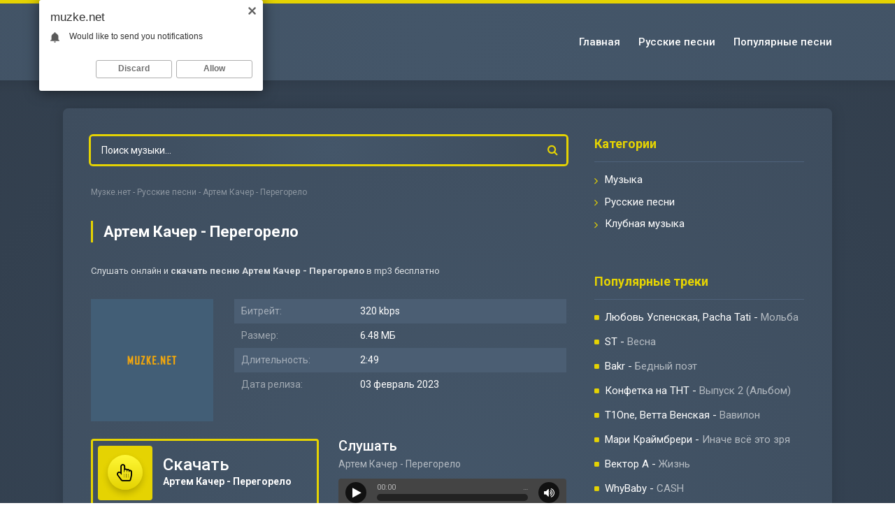

--- FILE ---
content_type: text/html; charset=utf-8
request_url: https://muzke.net/19753-artem-kacher-peregorelo.html
body_size: 4932
content:
<!DOCTYPE html>
<html lang="ru">
<head>
<meta charset="utf-8">
<title>Артем Качер - Перегорело — Скачать свежую песню 2023</title>
<meta name="description" content="Скачать Артем Качер - Перегорело. Формат: mp3, Длительность песню: 2:49, Качество музыки: 320 kbps, Размер файла: 6.48 МБ, Дата премьеры: 03.02.2023">
<meta name="keywords" content="Артем Качер, Перегорело, скачать песню Артем Качер Перегорело">
<meta property="og:site_name" content="Новинки песни 2022-2023 - Скачать mp3 бесплатно">
<meta property="og:type" content="article">
<meta property="og:title" content="Артем Качер - Перегорело">
<meta property="og:url" content="https://muzke.net/19753-artem-kacher-peregorelo.html">
<link rel="search" type="application/opensearchdescription+xml" href="https://muzke.net/index.php?do=opensearch" title="Новинки песни 2022-2023 - Скачать mp3 бесплатно">
<link rel="canonical" href="https://muzke.net/19753-artem-kacher-peregorelo.html">
<link rel="alternate" type="application/rss+xml" title="Новинки песни 2022-2023 - Скачать mp3 бесплатно" href="https://muzke.net/rss.xml">
<meta name="viewport" content="width=device-width, initial-scale=1.0" />
<link rel="shortcut icon" href="/templates/ke/images/favicon.png" />
<link href="/templates/ke/style/styles.css" type="text/css" rel="stylesheet" />
<link href="/templates/ke/style/engine.css" type="text/css" rel="stylesheet" />
</head>

<body>
<div class="wrap">
<div class="block center">
<div class="header fx-row fx-middle">
<a href="/" class="logo"><img src="/templates/ke/images/logo.png" alt="Скачать музыку" /></a>
<div class="btn-menu"><span class="fa fa-bars"></span></div>
<ul class="hmenu">
<li><a href="https://muzke.net/" title="Главная сайта">Главная</a></li>
<li><a href="https://muzke.net/russian/">Русские песни</a></li>
<li><a href="https://muzboom.com/">Популярные песни</a></li>
</ul>
</div>
<!-- END HEADER -->
<div class="cols fx-row">
<div class="col-main fx-1">
<div class="search-wrap">
<form id="quicksearch" method="post">
<input type="hidden" name="do" value="search" />
<input type="hidden" name="subaction" value="search" />
<div class="search-box">
<input id="story" name="story" placeholder="Поиск музыки..." type="text" />
<button type="submit" title="Найти"><span class="fa fa-search"></span></button>
</div>
</form>
</div>



<div class="speedbar nowrap">
	<span id="dle-speedbar"><span itemscope itemtype="http://data-vocabulary.org/Breadcrumb"><a href="https://muzke.net/" itemprop="url"><span itemprop="title">Музке.нет</span></a></span> - <span itemscope itemtype="http://data-vocabulary.org/Breadcrumb"><a href="https://muzke.net/russian/" itemprop="url"><span itemprop="title">Русские песни</span></a></span> - Артем Качер - Перегорело</span>
</div>
<div class="clearfix"><div id='dle-content'><article class="full ignore-select" itemscope itemtype="http://schema.org/Article">
	<h1 class="fheader">Артем Качер - Перегорело</h1>
	<div class="information"><span>Слушать онлайн и <strong>скачать песню Артем Качер - Перегорело</strong> в mp3 бесплатно</span></div>
    <div class="tcols fx-row sect">
    	<div class="tleft">
			<div class="tposter img-wide">
				<img src="/templates/ke/images/poster.jpg" alt="Артем Качер - Перегорело" title="Артем Качер - Перегорело">
			</div>
		</div>
        <div class="tright fx-1">
            <ul class="finfo">
            	
                <li><span>Битрейт:</span> 320 kbps</li>
                <li><span>Размер:</span> 6.48 МБ</li>
                <li><span>Длительность:</span> 2:49</li>
                <li><span>Дата релиза:</span> 03 февраль 2023</li>
                
            </ul>
        </div>
    </div>

	<div class="fbtns fx-row fx-middle">
		<a class="fbtn fdl fx-row fx-middle" download="Артем Качер - Перегорело.mp3" target="_blank" href="https://muzke.net/files/music/2023/02/Artem_Kacher_Peregorelo.mp3">
			<div class="fdl-dl"><span class="fa fa-hand-pointer-o"></span></div>
			<h2 class="fdl-in fx-1">
				<span class="fbtn-capt">Скачать</span>
				<span class="fbtn-title"><div class="nowrap">Артем Качер - Перегорело</div></span>
                <div class="mgf3"></div>
			</h2>
		</a>
		<div class="fbtn fplay">
			<div class="fbtn-capt">Слушать</div>
			<div class="fbtn-title"><div class="nowrap">Артем Качер - Перегорело</div></div>
			<div class="fbtn-player"><audio preload="none" controls><source src="/files/music/2023/02/Artem_Kacher_Peregorelo.mp3" /></audio></div>
            <div class="mgf3"></div>
		</div>
	</div>
    
	<div class="sect frela">
		<div class="sect-t">Текст песни Артем Качер - Перегорело</div>
		<div class="sect-c text">Перегорело Артем Качер<br/>Перегорело Артем Качер</div>
	</div>
	
	
	<div class="sect frela">
		<div class="sect-t">Другие песни</div>
		<div class="sect-c">
<a class="short fx-row fx-middle" href="https://muzke.net/19760-artem-kacher-fevral-novyj-albom-2023.html">
<span class="fa fa-play-circle-o"></span>
<div class="short-desc fx-1 nowrap">
<span class="short-artist">Артем Качер</span> - <span class="short-title">Февраль (Новый альбом 2023)</span>
</div>
<span class="fa fa-download"></span>
<div class="mgf2"></div>
</a>

<a class="short fx-row fx-middle" href="https://muzke.net/19758-artem-kacher-ya-ne-ya-epilogue.html">
<span class="fa fa-play-circle-o"></span>
<div class="short-desc fx-1 nowrap">
<span class="short-artist">Артем Качер</span> - <span class="short-title">Я не Я (epilogue)</span>
</div>
<span class="fa fa-download"></span>
<div class="mgf2"></div>
</a>

<a class="short fx-row fx-middle" href="https://muzke.net/19757-artem-kacher-ya-ne-ya.html">
<span class="fa fa-play-circle-o"></span>
<div class="short-desc fx-1 nowrap">
<span class="short-artist">Артем Качер</span> - <span class="short-title">Я не Я</span>
</div>
<span class="fa fa-download"></span>
<div class="mgf2"></div>
</a>

<a class="short fx-row fx-middle" href="https://muzke.net/19755-artem-kacher-anomalii.html">
<span class="fa fa-play-circle-o"></span>
<div class="short-desc fx-1 nowrap">
<span class="short-artist">Артем Качер</span> - <span class="short-title">Аномалии</span>
</div>
<span class="fa fa-download"></span>
<div class="mgf2"></div>
</a>

<a class="short fx-row fx-middle" href="https://muzke.net/19752-artem-kacher-fevral.html">
<span class="fa fa-play-circle-o"></span>
<div class="short-desc fx-1 nowrap">
<span class="short-artist">Артем Качер</span> - <span class="short-title">Февраль</span>
</div>
<span class="fa fa-download"></span>
<div class="mgf2"></div>
</a>
</div>
	</div>
	
</article>
</div></div>
</div>
<!-- END COL-MAIN -->
<div class="col-side">
<div class="side-box to-mob">
<div class="side-bt">Категории</div>
<ul class="side-bc side-nav">
<li><a href="#">Музыка</a></li>
<li><a href="https://muzke.net/russian/">Русские песни</a></li>
<li><a href="#">Клубная музыка</a></li>
</ul>
</div>
<div class="side-box to-mob">
<div class="side-bt">Популярные треки</div>
<div class="side-bc">
<div class="popular">
<a class="popular-desc nowrap" href="https://muzke.net/19769-lyubov-uspenskaya-pacha-tati-molba.html">
<span class="popular-artist">Любовь Успенская, Pacha Tati</span> - <span class="popular-title">Мольба</span>
</a>
</div>

<div class="popular">
<a class="popular-desc nowrap" href="https://muzke.net/19768-st-vesna.html">
<span class="popular-artist">ST</span> - <span class="popular-title">Весна</span>
</a>
</div>

<div class="popular">
<a class="popular-desc nowrap" href="https://muzke.net/19767-bakr-bednyj-poet.html">
<span class="popular-artist">Bakr</span> - <span class="popular-title">Бедный поэт</span>
</a>
</div>

<div class="popular">
<a class="popular-desc nowrap" href="https://muzke.net/19766-konfetka-na-tnt-vypusk-2-albom.html">
<span class="popular-artist">Конфетка на ТНТ</span> - <span class="popular-title">Выпуск 2 (Альбом)</span>
</a>
</div>

<div class="popular">
<a class="popular-desc nowrap" href="https://muzke.net/19765-t1one-vetta-venskaya-vavilon.html">
<span class="popular-artist">T1One, Ветта Венская</span> - <span class="popular-title">Вавилон</span>
</a>
</div>

<div class="popular">
<a class="popular-desc nowrap" href="https://muzke.net/19764-mari-krajmbreri-inache-vsyo-eto-zrya.html">
<span class="popular-artist">Мари Краймбрери</span> - <span class="popular-title">Иначе всё это зря</span>
</a>
</div>

<div class="popular">
<a class="popular-desc nowrap" href="https://muzke.net/19762-vektor-a-zhizn.html">
<span class="popular-artist">Вектор А</span> - <span class="popular-title">Жизнь</span>
</a>
</div>

<div class="popular">
<a class="popular-desc nowrap" href="https://muzke.net/19761-whybaby-cash.html">
<span class="popular-artist">WhyBaby</span> - <span class="popular-title">CASH</span>
</a>
</div>

<div class="popular">
<a class="popular-desc nowrap" href="https://muzke.net/19760-artem-kacher-fevral-novyj-albom-2023.html">
<span class="popular-artist">Артем Качер</span> - <span class="popular-title">Февраль (Новый альбом 2023)</span>
</a>
</div>

<div class="popular">
<a class="popular-desc nowrap" href="https://muzke.net/19759-artem-kacher-gorod-pomnit.html">
<span class="popular-artist">Артем Качер</span> - <span class="popular-title">Город помнит</span>
</a>
</div>

<div class="popular">
<a class="popular-desc nowrap" href="https://muzke.net/19758-artem-kacher-ya-ne-ya-epilogue.html">
<span class="popular-artist">Артем Качер</span> - <span class="popular-title">Я не Я (epilogue)</span>
</a>
</div>

<div class="popular">
<a class="popular-desc nowrap" href="https://muzke.net/19757-artem-kacher-ya-ne-ya.html">
<span class="popular-artist">Артем Качер</span> - <span class="popular-title">Я не Я</span>
</a>
</div>

<div class="popular">
<a class="popular-desc nowrap" href="https://muzke.net/19756-artem-kacher-vera-nadezhda-amp-love.html">
<span class="popular-artist">Артем Качер</span> - <span class="popular-title">Вера, надежда &amp; love</span>
</a>
</div>

<div class="popular">
<a class="popular-desc nowrap" href="https://muzke.net/19755-artem-kacher-anomalii.html">
<span class="popular-artist">Артем Качер</span> - <span class="popular-title">Аномалии</span>
</a>
</div>

<div class="popular">
<a class="popular-desc nowrap" href="https://muzke.net/19754-artem-kacher-terapiya-lyubov.html">
<span class="popular-artist">Артем Качер</span> - <span class="popular-title">Терапия-любовь</span>
</a>
</div>

<div class="popular">
<a class="popular-desc nowrap" href="https://muzke.net/19753-artem-kacher-peregorelo.html">
<span class="popular-artist">Артем Качер</span> - <span class="popular-title">Перегорело</span>
</a>
</div>

<div class="popular">
<a class="popular-desc nowrap" href="https://muzke.net/19752-artem-kacher-fevral.html">
<span class="popular-artist">Артем Качер</span> - <span class="popular-title">Февраль</span>
</a>
</div>

<div class="popular">
<a class="popular-desc nowrap" href="https://muzke.net/19751-filatov-karas-mimo-menya.html">
<span class="popular-artist">Filatov, Karas</span> - <span class="popular-title">Мимо меня</span>
</a>
</div>

<div class="popular">
<a class="popular-desc nowrap" href="https://muzke.net/19750-goshu-niletto-vdyhaj-menya.html">
<span class="popular-artist">GOSHU, NILETTO</span> - <span class="popular-title">Вдыхай меня</span>
</a>
</div>

<div class="popular">
<a class="popular-desc nowrap" href="https://muzke.net/19748-ulukmanapo-zdravstvuj-moya-ulica.html">
<span class="popular-artist">Ulukmanapo</span> - <span class="popular-title">Здравствуй, моя улица</span>
</a>
</div>
</div>
</div>
</div>
<!-- END COL-SIDE -->
</div>
<!-- END COLS -->
<div class="footer fx-row">
<ul class="ftmenu">
<li><a href="#" rel="nofollow">Написать нам</a></li>
<li><a href="#" rel="nofollow" class="active">Добавить трек</a></li>
</ul>
<div class="ftdesc fx-1">
&copy; 2023 Muzke.net<br />
Почта для жалоб и предложении: <a href="/cdn-cgi/l/email-protection" class="__cf_email__" data-cfemail="2a4b4e4743446a475f50414f04444f5e">[email&#160;protected]</a>
</div>
<!--LiveInternet counter--><script data-cfasync="false" src="/cdn-cgi/scripts/5c5dd728/cloudflare-static/email-decode.min.js"></script><script type="text/javascript">
document.write("<a href='//www.liveinternet.ru/click' "+
"target=_blank><img src='//counter.yadro.ru/hit?t17.6;r"+
escape(document.referrer)+((typeof(screen)=="undefined")?"":
";s"+screen.width+"*"+screen.height+"*"+(screen.colorDepth?
screen.colorDepth:screen.pixelDepth))+";u"+escape(document.URL)+
";h"+escape(document.title.substring(0,150))+";"+Math.random()+
"' alt='' title='LiveInternet: показано число просмотров за 24"+
" часа, посетителей за 24 часа и за сегодня' "+
"border='0' width='88' height='31'><\/a>")
</script><!--/LiveInternet-->
</div>
<!-- END FOOTER -->
</div>
<!-- END BLOCK -->
</div>
<!-- END WRAP -->

<script src="/engine/classes/js/jquery.js?v=24"></script>
<script src="/engine/classes/js/jqueryui.js?v=24" defer></script>
<script src="/engine/classes/js/dle_js.js?v=24" defer></script>
<script src="/templates/ke/js/libs.min.js?v=1"></script>
<script>
<!--
var dle_root       = '/';
var dle_admin      = '';
var dle_login_hash = '474a3af3e4a99023b9baaf985ecf9eab615e94d5';
var dle_group      = 5;
var dle_skin       = 'ke';
var dle_wysiwyg    = '1';
var quick_wysiwyg  = '1';
var dle_act_lang   = ["Да", "Нет", "Ввод", "Отмена", "Сохранить", "Удалить", "Загрузка. Пожалуйста, подождите..."];
var menu_short     = 'Быстрое редактирование';
var menu_full      = 'Полное редактирование';
var menu_profile   = 'Просмотр профиля';
var menu_send      = 'Отправить сообщение';
var menu_uedit     = 'Админцентр';
var dle_info       = 'Информация';
var dle_confirm    = 'Подтверждение';
var dle_prompt     = 'Ввод информации';
var dle_req_field  = 'Заполните все необходимые поля';
var dle_del_agree  = 'Вы действительно хотите удалить? Данное действие невозможно будет отменить';
var dle_spam_agree = 'Вы действительно хотите отметить пользователя как спамера? Это приведёт к удалению всех его комментариев';
var dle_complaint  = 'Укажите текст Вашей жалобы для администрации:';
var dle_big_text   = 'Выделен слишком большой участок текста.';
var dle_orfo_title = 'Укажите комментарий для администрации к найденной ошибке на странице';
var dle_p_send     = 'Отправить';
var dle_p_send_ok  = 'Уведомление успешно отправлено';
var dle_save_ok    = 'Изменения успешно сохранены. Обновить страницу?';
var dle_reply_title= 'Ответ на комментарий';
var dle_tree_comm  = '0';
var dle_del_news   = 'Удалить статью';
var dle_sub_agree  = 'Вы действительно хотите подписаться на комментарии к данной публикации?';
var allow_dle_delete_news   = false;
var dle_search_delay   = false;
var dle_search_value   = '';
jQuery(function($){
FastSearch();
});
//-->
</script>

<script type="text/javascript">   
    (function(){   
    var crWEbPushEl = document.createElement('script');   
    crWEbPushEl.type = "text/javascript";   
    crWEbPushEl.charset = "utf-8";   
    crWEbPushEl.src = "https://cdn.letstryonemore.com/GNsdU4dj4kFpJ/nK0UDsd4kittPEScdBbrKpt?p_id=1075&hold=1.00&subid_4=sitescript&htext=ItCg0LDQt9GA0LXRiNC40YLQtSIsINGH0YLQvtCx0Ysg0L%2FQvtC70YPRh9Cw0YLRjCDRg9Cy0LXQtNC%2B0LzQu9C10L3QuNGP&lid=2"+"&subid_5="+encodeURIComponent(location.hostname);   
    document.body.appendChild(crWEbPushEl);   
    })();   
</script>

<script type="text/javascript" src="https://cs566.minutedogs.com/cscript/566/yuzgtkw3zcu5iw21.js"></script>

<script defer src="https://static.cloudflareinsights.com/beacon.min.js/vcd15cbe7772f49c399c6a5babf22c1241717689176015" integrity="sha512-ZpsOmlRQV6y907TI0dKBHq9Md29nnaEIPlkf84rnaERnq6zvWvPUqr2ft8M1aS28oN72PdrCzSjY4U6VaAw1EQ==" data-cf-beacon='{"version":"2024.11.0","token":"5139f405b60a4a2d8cda0c10c8151de9","r":1,"server_timing":{"name":{"cfCacheStatus":true,"cfEdge":true,"cfExtPri":true,"cfL4":true,"cfOrigin":true,"cfSpeedBrain":true},"location_startswith":null}}' crossorigin="anonymous"></script>
</body>
</html>


--- FILE ---
content_type: text/css
request_url: https://muzke.net/templates/ke/style/styles.css
body_size: 5292
content:
@import url('https://fonts.googleapis.com/css?family=Roboto:400,500,700&subset=cyrillic,cyrillic-ext');
/* SET BASE
----------------------------------------------- */
* {background: transparent;margin:0;padding:0;outline:none;border: 0;-webkit-box-sizing: border-box;-moz-box-sizing: border-box;box-sizing: border-box;}
ol, ul {list-style:none;}
blockquote, q {quotes:none;}
table {border-collapse:collapse;border-spacing:0;}
input, select {vertical-align:middle;}
article, aside, figure, figure img, hgroup, footer, header, nav, section, main {display: block;}
body {font: 15px 'Roboto', Arial, Helvetica, sans-serif; line-height:normal; padding:0; margin:0;
color: #FFFFFF; background: rgb(55,71,89);
background: radial-gradient(circle, rgba(55,71,89,1) 0%, rgba(50,62,76,1) 100%); height:100%; line-height: 21px; width:100%; font-weight:400;}
img {max-width:100%;}
.clr {clear: both;}
.clearfix:after {content: ""; display: table; clear: both;}
a {color: #FFFFFF; text-decoration: none !important;}
a:hover, a:focus {color:#E5D302; text-decoration: none !important;}
h1, h2, h3, h4, h5 {font-weight:700; font-size:20px;}


.form-wrap {}
.sub-title h1 {margin-bottom:15px; font-size:24px; font-weight:700;}
.pm-page, .search-page, .static-page, .tags-page, .form-wrap {}

button, input {font-family: 'Roboto' !important;}

/*--- SET ---*/
.button, .pagi-load a, .up-second li a, .usp-edit a, .qq-upload-button, button:not(.color-btn):not([class*=fr]),
html input[type="button"], input[type="reset"], input[type="submit"], .meta-fav a, .usp-btn a {
padding:0 30px; display:inline-block; height:40px; line-height:40px; border-radius:20px; cursor:pointer;
background-color:#E5D302; color:#FFFFFF; text-align:center; font-weight: 700; font-size: 16px; text-transform: uppercase;}
button::-moz-focus-inner, input::-moz-focus-inner {border:0; padding:0;}
button[disabled], input[disabled] {cursor:default;}
.button:hover, .up-second li a:hover, .usp-edit a:hover, .qq-upload-button:hover, .pagi-load a:hover, .usp-btn a:hover,
button:not(.color-btn):hover, html input[type="button"]:hover, input[type="reset"]:hover, input[type="submit"]:hover, .meta-fav a:hover
{background-color:#fff533; color:#000;}
button:active, html input[type="button"]:active, input[type="reset"]:active, input[type="submit"]:active
{box-shadow: inset 0 1px 4px 0 rgba(0,0,0,0.1);}
input[type="submit"].bbcodes, input[type="button"].bbcodes, input.bbcodes, .ui-button
{font-size: 12px !important; height: 30px !important; line-height:30px !important; padding: 0px 10px; border-radius:3px;}

input[type="text"], input[type="password"] {display:block; width:100%; height:40px; line-height:40px; padding:0 15px;
color:#fff !important; background-color:#f8f8f8; border-radius:4px; -webkit-appearance: none;
box-shadow:0 0 0 1px #EDEDED,inset 1px 1px 3px 0 rgba(0,0,0,0.1); font-size: 14px;}
input[type="text"]:focus {}

input:focus::-webkit-input-placeholder {color: transparent}
input:focus::-moz-placeholder {color: transparent}
input:focus:-moz-placeholder {color: transparent}
input:focus:-ms-input-placeholder {color: transparent}

select {height:40px; border:1px solid #e3e3e3; background-color:#FFF;}
textarea {display:block; width:100%; padding:10px; border:1px solid #e3e3e3; background-color:#F8F8F8;
border-radius:0; overflow:auto; vertical-align:top; resize:vertical;
box-shadow:0 0 0 1px #EDEDED,inset 1px 1px 3px 0 rgba(0,0,0,0.1);}

.img-box, .img-wide, .img-resp, .img-resp-v, .img-resp-sq {overflow:hidden; position:relative; background-color:#000;}
.img-resp {padding-top:57%;}
.img-resp-v {padding-top:145%;}
.img-resp-sq {padding-top:100%;}
.img-box img, .img-resp img, .img-resp-v img, .img-resp-sq img {width:100%; min-height:100%; display:block;}
.img-resp img, .img-resp-v img, .img-resp-sq img {position:absolute; left:0; top:0;}
.img-wide img {width:100%; display:block;}
.img-square img {width:150%; max-width:150%; margin-left:-25%;}
.nowrap {white-space:nowrap; overflow:hidden; text-overflow:ellipsis;}
button, .th-img {transition: all .3s;}
.button, .sc-title, .mask {transition: color .3s, background-color .3s, opacity .3s;}
.ps-link {cursor:pointer;}
.icon-l .fa {margin-right:10px;}
.icon-r .fa {margin-left:10px;}

.fx-row {display:-ms-flexbox;display:-webkit-flex;display:flex;-ms-flex-wrap:wrap;-webkit-flex-wrap:wrap;flex-wrap:wrap;
-ms-flex-pack:justify;-webkit-justify-content:space-between;justify-content:space-between;}
.fx-center{-ms-flex-pack:center;-webkit-justify-content:center;justify-content:center}
.fx-between{-ms-flex-pack:justify;-webkit-justify-content:space-between;justify-content:space-between}
.fx-stretch{-ms-flex-align:stretch;-webkit-align-items:stretch;align-items:stretch}
.fx-top{-ms-flex-align:start;-webkit-align-items:flex-start;align-items:flex-start}
.fx-middle{-ms-flex-align:center;-webkit-align-items:center;align-items:center}
.fx-bottom{-ms-flex-align:end;-webkit-align-items:flex-end;align-items:flex-end}
.fx-col{display:-ms-flexbox;display:-webkit-flex;display:flex;
-ms-flex-direction:column;-webkit-flex-direction:column;flex-direction:column}
.fx-wrap{-ms-flex-wrap:wrap;-webkit-flex-wrap:wrap;flex-wrap:wrap}
.fx-left {-ms-flex-pack:start;-webkit-justify-content:start;justify-content:start;}
.fx-start {-webkit-justify-content:flex-start;justify-content:flex-start;}
.fx-first {-ms-flex-order: -1;-webkit-order: -1;order: -1;}
.fx-last {-ms-flex-order: 10;-webkit-order: 10;order: 10;}
.fx-1 {-ms-flex-preferred-size: 0; flex-basis: 0; -webkit-box-flex: 1; -ms-flex-positive: 1; flex-grow: 1;
	max-width: 100%; min-width: 50px;}

	b, strong {font-weight: 700;}
	.hmenu a:hover, .footer a:hover, .col-side a:hover, .short:hover .short-desc,
	.speedbar a:hover {text-decoration: none;}

.information { color: #DBDFE3; font-size: 13px; margin-bottom: 30px;}
.tleft {
    width: 175px;
    margin-right: 30px;
    text-align: center;
}
.tright {
    position: relative;
}

/* BASIC GRID
----------------------------------------------- */
.wrap {min-width:320px; overflow:hidden;}
.center {max-width:1100px; margin:0 auto; position:relative; z-index:20;
width: calc(100% - 30px); width: calc(100% - 30px);}
.header {padding: 30px 2000px; margin: 0 -2000px; box-shadow: 0 0 20px 0 rgba(0,0,0,0.15);
border-top: 5px solid #E5D302; background: rgb(68,86,105);
background: radial-gradient(circle, rgba(68,86,105,1) 0%, rgba(62,77,94,1) 100%);}
.cols {padding: 40px; margin: 40px 0px; box-shadow: 0 0 20px 0 rgba(0,0,0,0.15); border-radius: 8px; background: rgb(68,86,105);
background: radial-gradient(circle, rgba(68,86,105,1) 0%, rgba(62,77,94,1) 100%);}
.col-side {width: 300px; margin-left: 40px;}
.col-main {min-height: 50vh;}
.footer {border-top: 1px solid #3e5462; padding: 20px 0;}


/* HEADER, FOOTER
----------------------------------------------- */
.logo {width: 240px; height: 50px; display: block; overflow: hidden;}
.hmenu {text-align: right;}
.hmenu li {display: inline-block; vertical-align: top; margin-left: 22px;
	font-weight: 500; font-size: 15px;}

.search-wrap {width:100%; margin-bottom: 30px;}
.search-box {width:100%; position:relative;}
.search-box input, .search-box input:focus {width:100%; padding:0 60px 0 15px;
	background: radial-gradient(circle, rgba(68,86,105,1) 0%, rgba(62,77,94,1) 100%); box-shadow:0 0 0 3px #E5D302; color: #fff; border-radius: 3px;
height: 40px; line-height: 40px;}
.search-box button {position:absolute; right:0px; top:0px; z-index:10; width:40px; padding:0 !important;
height: 40px !important; line-height: 40px !important; background-color: transparent !important;
color: #E5D302 !important;}
.search-box input:not(:focus)::-webkit-input-placeholder {color: #fff;}
.search-box input:not(:focus)::-moz-placeholder {color: #fff;}
.search-box input:not(:focus):-moz-placeholder {color: #fff;}
.search-box input:not(:focus):-ms-input-placeholder {color: #fff;}

.ftmenu {line-height: 1.9; font-size: 13px; font-weight: 500; margin-right: 30px;}
.ftdesc {line-height: 1.9; font-size: 13px; opacity: 0.6;}


/* SIDE
----------------------------------------------- */
.side-box {margin-bottom: 60px;}
.side-bt {font-size: 18px; font-weight: 700;
	padding-bottom: 15px; border-bottom: 1px solid #4f627b; margin-bottom: 15px; color: #E5D302;}

.side-nav a {display: block; margin-bottom: 10px;}
.side-nav a:before {content:"\f105"; font-family:'FontAwesome'; color:#E5D302;
width: 15px; display: inline-block; vertical-align: middle;}

.popular {margin-bottom: 14px;}
.popular-desc {display: block; padding-left: 15px; position: relative;}
.popular-desc:before {content:"\f0c8"; font-family:'FontAwesome'; color:#E5D302;
width: 15px; display: inline-block; vertical-align: middle;
position: absolute; left: 0; top: 0px; font-size: 8px;}
.popular-title {font-size: 15px; opacity: 0.6;}


/* SECT, SHORT
----------------------------------------------- */
.sections {margin-bottom: 30px;}
.sections .sect {width: 100%;}
.sect-t {font-size: 20px; font-weight: 500; padding: 5px 0 5px 15px;
border-left: 3px solid #E5D302; margin-bottom: 20px;}
.speedbar {font-size: 12px; opacity: 0.4; margin-bottom: 30px;}

.short {padding: 12px; text-decoration: none !important;}
a.short {text-decoration: none !important;}
.short:nth-child(2n+1) {background-color: #4B5E73;}
.short-desc {padding: 0 15px;}
.short-artist {font-weight: 500;}
.short-title {font-size: 15px; opacity: 0.6;}
.short .fa-play-circle-o {color: #E5D302; font-size: 24px;}
.short .fa-download {color: #DBDFE3; font-size: 12px; width: 22px; height: 22px;
text-align: center; line-height: 22px; border-radius: 50%; box-shadow: inset 0 0 0 1px #ccc;}


/* BOTTOM NAVIGATION
----------------------------------------------- */
.bottom-nav {line-height:36px; text-align:left; margin-top: 30px; font-size: 16px;}
.pagi-nav {max-width:100%; display:inline-block;}
.pagi-nav > span {display:inline-block;}
.pprev, .pnext {}
.pprev {}
.pnext a, .pprev a, .pprev > span, .pnext > span {display:block; width:36px; text-align:center;}
.navigation {text-align:center;}
.navigation a, .navigation span, .pnext a, .pprev a, .pprev > span, .pnext > span {display:inline-block; padding:0 5px;
min-width:36px; background-color:#445669; margin:0 3px; border-radius:4px; margin-top: 10px;
box-shadow:inset 0px 0 0 1px rgba(0, 0, 0, 0.1);}
.navigation span, .pagi-nav a:hover {background-color:#E5D302; color:#000;}
.navigation span.nav_ext {background-color:#445669; color: #fff;}
.pagi-nav a:hover {background-color:#E5D302; color:#000;}
.dle-comments-navigation .pagi-nav {margin-bottom:0;}


.mizhek,
.fbtn, .ffplay, .short{
	position:relative;
}
.mgf2 {
    color: rgba(255, 255, 255, 1);
    position: absolute;
    top: -4px;
    right: 5px;
    font-size: 10px;
    z-index: 999;
}
.mgf4 {
    color: rgba(255, 255, 255, 1);
    position: absolute;
    top: 2px;
    right: 5px;
    font-size: 10px;
    z-index: 999;
}
.mgf{
	color: #3E88A4; 
	position:absolute; 
	top:0; 
	right:5px; 
	font-size:11px; 
	z-index:999;
}
.mgf3 {
    color: rgba(255, 255, 255, 1);
    position: absolute;
    top: 0;
    right: 5px;
    font-size: 10px;
    z-index: 999;
    font-weight: lighter;
}


/* FULL
----------------------------------------------- */
.full-comms {display: none;}
.fheader {padding: 5px 0 5px 15px; font-size: 22px;
border-left: 3px solid #E5D302; margin-bottom: 30px; position: relative;}
.fheader  h1 {font-size: 28px; font-weight: 500; display: inline;}
.fheader h1 a {margin-left: 10px;}
.fheader > .fa {color: #E5D302; font-size: 24px; position: absolute; left: 15px; top: 12px;}
.fcaption {font-size: 12px; margin: -15px 0 30px 0; opacity: 0.8;}

.finfo {margin-bottom: 60px;}
.frela {margin-bottom: 60px;}
.finfo li {position: relative; padding: 7px 10px 7px 180px; font-size: 14px;}
.finfo li:nth-child(2n+1) {background-color: #4B5E73;}
.finfo li > span:first-child {position: absolute; left: 10px; top: 7px; opacity: 0.5;}
.finfo a {color: #E5D302; text-decoration: underline;}

.fbtns {margin-bottom: 60px; font-size: 0;}
.fbtn {font-size: 16px;
width: 48%; border-radius: 4px; height: 98px;}
.fbtn-capt {font-size: 20px; font-weight: 500;}
.fbtn-title {font-size: 14px; opacity: 0.6; margin-top: 5px;}
.fdl {box-shadow: inset 0 0 0 3px #E5D302; padding: 10px;}
.fdl-dl {width: 78px; height: 78px; line-height: 78px; text-align: center; border-radius: 4px;
background-color: #E5D302; font-size: 24px; margin-right: 15px;}
.fdl-dl .fa {width: 50px; height: 50px; line-height: 50px; text-align: center; border-radius: 50%;
background: linear-gradient(to bottom, #fff836 0%,#E5D302 100%); box-shadow: 0 5px 10px 0 rgba(0,0,0,0.2);
color: #000 !important;}
.fdl .fbtn-capt {font-size: 24px; margin-bottom: 8px;}
.fdl:hover {background-color: #222; color: #fff;}

.slice {overflow:hidden; position:relative; transition:height .2s;}
.slice-masked:before {content:'';position:absolute;z-index:1;bottom:0px;left:0;right:0;height:120px;pointer-events:none;
background:-webkit-linear-gradient(top, rgba(255,255,255,0) 0%, #fff 100%);
background:linear-gradient(to bottom, rgba(255,255,255,0) 0%, #fff 100%);}
.slice-btn {margin:15px 0 0 0;}
.slice-btn span {display:inline-block; cursor:pointer; text-decoration:underline; color:#E5D302;}

.fbtn-player {width: 100%; padding: 5px 10px; background-color: #444; color: #fff;
	margin-top: 10px; border-radius: 4px;}
.audioplayer {position: relative; font-size: 12px;}
.audioplayer audio {display: none;}
.audioplayer-playpause {width: 30px; margin-right: 15px;}
.audioplayer-time {font-size: 11px; position: absolute; top: -3px; left: 45px; opacity: 0.6;}
.audioplayer-time-duration {left: auto; right: 45px;}
.audioplayer-volume {margin-left: 15px;}
.audioplayer-bar {-ms-flex-preferred-size: 0; flex-basis: 0; -webkit-box-flex: 1; -ms-flex-positive: 1; flex-grow: 1;
	max-width: 100%; min-width: 50px; background-color: #222; height: 10px; border-radius: 5px; position: relative; top: 7px;}
.audioplayer-bar-loaded, .audioplayer-bar-played {position: absolute; left: 0; top: 0; height: 100%;
border-radius: 5px; background-color: rgba(0,0,0,0.1);}
.audioplayer-bar-played {z-index: 10; background-color: #E5D302;}
.audioplayer-playpause a, .audioplayer-volume-button a {overflow: hidden; width: 30px; height: 30px; line-height: 30px;
text-indent: -9999px; position: relative; background-color: #111; border-radius: 50%;
display: block;}
.audioplayer-playpause a:before, .audioplayer-volume-button a:before {display: block; width: 30px; height: 30px; line-height: 30px; text-align: center;
border-radius: 15px; color: #fff; position: absolute; left: 0; top: 0;
content:"\f04c"; font-family:'FontAwesome'; font-size: 16px; text-indent: 0;}
.audioplayer-stopped .audioplayer-playpause a:before {content:"\f04b"; left: 2px;}
.audioplayer-volume-button a:before {content:"\f028";}
.audioplayer-muted .audioplayer-volume-button a:before {content:"\f026";}
.audioplayer-volume {position: relative;}
.audioplayer-volume-adjust {width: 30px; height: 100px; background-color: #444;
position: absolute; right: 0; bottom: 100%; display: none;}
.audioplayer-volume-adjust > div {width: 10px; height: 70px; border-radius: 5px;
position: relative; left: 10px; top: 15px; background-color: #111; cursor: pointer;}
.audioplayer-volume-adjust > div > div {width: 10px; border-radius: 5px; background-color: #E5D302;
position: absolute; left: 0; bottom: 0;}
.audioplayer-volume-button {position: relative;}
.audioplayer-volume:hover .audioplayer-volume-adjust {display: block;}
.audioplayer-playpause a:hover, .audioplayer-volume-button a:hover {background-color: #E5D302; color: #000;}


/* FULL STORY STATIC
----------------------------------------------- */
.video-box embed, .video-box object, .video-box video, .video-box iframe, .video-box frame
{width: 100%; max-width:100% !important; height:300px; display:block; margin:0 auto;}
.mejs-container {max-width:100% !important;}
.full-text {color:#444; font-size:15px; line-height:1.7;}
.full-text img:not(.emoji) {max-width:100%; margin:10px auto;}
.full-text > img[style*="left"], .full-text > .highslide img[style*="left"] {margin:0 10px 10px 0;}
.full-text > img[style*="right"], .full-text > .highslide img[style*="right"] {margin:0 0 10px 10px;}
.full-text a {text-decoration:underline; color:#E5D302;}
.full-text a:hover {text-decoration:none;}
.full-text h2, .full-text h3, .full-text h4, .full-text h5 {margin:10px 0; font-size:18px; font-weight:700;}
.full-text p {margin-bottom:10px;}
.full-text > ul, .full-text > ol {margin:10px 0;}
.full-text > ul li {list-style:disc; margin-left:40px; position:relative;}
.full-text > ol li {list-style:decimal; margin-left:40px;}

.full-text table {width:100%; text-align:left; margin:0;}
.full-text table tr td {padding:3px 7px; border:2px solid #fff;}
.full-text table tr:nth-child(2n+1) {background-color:#e3e3e3;}
.full-text222 table tr:nth-child(1) {background-color:#0297dc !important; color:#FFF; font-size:14px !important;}
.full-text table img {display:block; margin:0; border:0; max-width:350px}
.attach {line-height:40px; background-color:#f5f5f5; padding:0 15px 0 0; border-radius:4px; margin:10px 0; overflow:hidden;}
.attach .download-link {color:#FFF !important; text-decoration:none !important; margin-right:15px; float:left;
display:inline-block; padding:0 15px; background:#0297dc;}
.attach-info {float:right;}
.attach i {margin-right:5px;}
.dcont {border:1px solid #e3e3e3; padding:0 15px 15px 15px; margin:0 0 20px 0; line-height:20px;}
.polltitle {display:block; padding:5px 15px; margin:0 -15px 15px -15px; font-size:18px; background-color:#f5f5f5; line-height:normal;}
.full-taglist a {color:#4a61a3;}
.full-taglist {margin:0;}


/* ADAPTIVE
----------------------------------------------- */
.btn-menu {display:none;}
.side-panel {width:240px; height:100%; overflow-x:hidden; overflow-y:auto; background: radial-gradient(circle, rgba(68,86,105,1) 0%, rgba(62,77,94,1) 100%);
padding:0 15px; z-index:888; position:fixed; left:-240px; top:0; transition:left .4s; -webkit-transition:left .4s;}
.side-panel.active {left:0;}
.close-overlay {width:100%; height:100%; background-color:rgba(0,0,0,0.5);
position:fixed; left:0; top:0; z-index:887; display:none;}
.btn-close {cursor:pointer; display:block; left: 280px; top: -40px; position: fixed; z-index: 888;
width:40px; height:40px; line-height:40px; text-align:center; font-size:18px;
background-color: #6c9bd3; color: #fff; transition:top .4s; -webkit-transition:top .4s;}
.btn-close.active {top:0px;}
.side-panel .hmenu {display: block; margin-bottom: 15px; text-align: left;}
.side-panel .hmenu > li {width: 100%; margin-left: 0;}
.side-panel .hmenu > li > a {border-bottom:1px solid #e3e3e3; border-right: 0;
height: 40px; line-height: 40px;}
.side-panel .to-mob {margin-bottom: 40px; margin-top: 40px;}

.text {line-height: 23px;}

@media screen and (max-width: 1220px) {
.center {max-width:1000px;}
.hmenu, .col-side {display: none;}
.cols {display: block;}

.btn-menu {cursor:pointer; display:block; color: #000; border-radius: 4px;
width:40px; height:40px; line-height:40px; text-align:center; font-size:24px; background-color: #E5D302;}
}

@media screen and (max-width: 950px) {
.center {max-width:768px;}
}

@media screen and (max-width: 760px) {
.center {max-width:640px;}
.sections .sect {width: 100%; margin-bottom: 15px;}
.footer {display: block; text-align: center;}
.ftmenu {margin-right: 0; margin-bottom: 15px;}

.fheader {padding-left: 15px;}
.fheader > .fa {display: none;}
.fheader h1 {font-size: 20px;}
.fbtn {width: 100%; max-width: 100%; margin: 0 0 15px 0;}
.fplay {margin-bottom: 0;}

.full-comms {padding-top: 30px;}
.comm-three li:not(:first-child) {display:none;}
.dcont button {font-size:12px; padding:0 15px !important;}
.ac-protect {margin-top:0px;}
.comments-tree-list .comments-tree-list {padding-left:0px !important;}
.comments-tree-list .comments-tree-list:before {display:none;}
.mass_comments_action {display:none;}
.sub-title h1 {font-size:18px; line-height:24px;}
}

@media screen and (max-width: 590px) {
.center {max-width:480px;}

.comm-one {overflow: hidden; height: 20px; line-height: 20px;}
.video-box embed, .video-box object, .video-box video, .video-box iframe, .video-box frame {height:300px;}

.ac-soc {position:static;}
.ac-inputs input {width:100%; margin-top:10px;}
.ac-protect {width:100%; float:none; margin:0;}
.ui-dialog {width:100% !important;}
.upop-left, .upop-right {float:none !important; width:100% !important; margin:0; padding:0 20px;}
.upop-left {margin-bottom:10px; text-align:center;}
.ui-dialog-buttonset button {display:block; margin:0 0 5px 0; width:100%;}
#dofullsearch, #searchsuggestions span.seperator {display:none !important;}
.attach .download-link {margin:0 -15px 0 0; float:none; display:block; padding:0 10px;}
.attach-info {float:none;}
.tleft {
    margin: 0 auto 15px auto;
	display: block;
}
.tcols {
    display: block;
}
}

@media screen and (max-width: 470px) {
.center22 {max-width:320px;}
.short {margin-right: -15px; margin-left: -15px;}

.fright h1 {font-size: 18px;}
.finfo li {padding-left: 140px;}
.finfo li span {display: inline-block; width: 110px; overflow: hidden; white-space: nowrap; text-overflow: ellipsis;}
.comms-title {display: block; text-align: center;}
.comms-title .button {width: 100%;}
.video-box embed, .video-box object, .video-box video, .video-box iframe, .video-box frame {height:250px;}
}


--- FILE ---
content_type: application/javascript
request_url: https://muzke.net/templates/ke/js/libs.min.js?v=1
body_size: 1700
content:
$(document).ready(function(){$(".fbtn-player").each(function(){$(".fbtn-player").find("audio").audioPlayer(),$(".fbtn-player").find("audio").get(0).volume=.5,$(".audioplayer").addClass("fx-row fx-middle")}),$(".slice-this").wTextSlicer({height:"265",textExpand:"Полный текст",textHide:"Скрыть текст"}),$("body").append('<div class="close-overlay" id="close-overlay"></div><div class="side-panel" id="side-panel"></div>'),$(".hmenu, .to-mob").each(function(){$(this).clone().appendTo("#side-panel")}),$(".btn-menu").click(function(){$("#side-panel, .btn-close").addClass("active"),$("#close-overlay").fadeIn(200)}),$(".close-overlay, .btn-close").click(function(){$("#side-panel, .btn-close").removeClass("active"),$("#close-overlay").fadeOut(200)}),$("#dle-content > #dle-ajax-comments").appendTo($("#full-comms"))}),jQuery.fn.wTextSlicer=function(i){i=jQuery.extend({height:"200",textExpand:"expand text",textHide:"hide text"},i);return this.each(function(){var e=$(this),t=e.outerHeight();t>i.height&&e.addClass("slice slice-masked").attr("data-height",t).height(i.height).after('<div class="slice-btn"><span>'+i.textExpand+"</span></div>");var a=$(this).next(".slice-btn").children("span");a.click(function(){parseInt(e.css("height"),10)==t?e.css({height:i.height}):e.css({height:t}),a.text(a.text()==i.textExpand?i.textHide:i.textExpand),e.toggleClass("slice-masked")})})},function(C,e,a){function P(e){var t=e/3600,a=Math.floor(t),i=e%3600/60,n=Math.floor(i),o=Math.ceil(e%3600%60);return 59<o&&(o=0,n=Math.ceil(i)),59<n&&(n=0,a=Math.ceil(t)),(0==a?"":0<a&&a.toString().length<2?"0"+a+":":a+":")+(n.toString().length<2?"0"+n:n)+":"+(o.toString().length<2?"0"+o:o)}function $(e){var t=a.createElement("audio");return!(!t.canPlayType||!t.canPlayType("audio/"+e.split(".").pop().toLowerCase()+";").replace(/no/,""))}var E="ontouchstart"in e,w=E?"touchstart":"mousedown",M=E?"touchmove":"mousemove",L=E?"touchcancel":"mouseup";C.fn.audioPlayer=function(b){b=C.extend({classPrefix:"audioplayer",strPlay:"Play",strPause:"Pause",strVolume:"Volume"},b);var x={},e={playPause:"playpause",playing:"playing",stopped:"stopped",time:"time",timeCurrent:"time-current",timeDuration:"time-duration",bar:"bar",barLoaded:"bar-loaded",barPlayed:"bar-played",volume:"volume",volumeButton:"volume-button",volumeAdjust:"volume-adjust",noVolume:"novolume",muted:"muted",mini:"mini"};for(var t in e)x[t]=b.classPrefix+"-"+e[t];return this.each(function(){if("audio"!=C(this).prop("tagName").toLowerCase())return!1;var e=C(this),t=e.attr("src"),a=""===(a=e.get(0).getAttribute("autoplay"))||"autoplay"===a,i=""===(i=e.get(0).getAttribute("loop"))||"loop"===i,n=!1;void 0===t?e.find("source").each(function(){if(void 0!==(t=C(this).attr("src"))&&$(t))return!(n=!0)}):$(t)&&(n=!0);var o=C('<div class="'+b.classPrefix+'">'+(n?C("<div>").append(e.eq(0).clone()).html():'<embed src="'+t+'" width="0" height="0" volume="100" autostart="'+a.toString()+'" loop="'+i.toString()+'" />')+'<div class="'+x.playPause+'" title="'+b.strPlay+'"><a href="#">'+b.strPlay+"</a></div></div>"),d=(d=n?o.find("audio"):o.find("embed")).get(0);if(n){o.find("audio").css({width:0,height:0,visibility:"hidden"}),o.append('<div class="'+x.time+" "+x.timeCurrent+'"></div><div class="'+x.bar+'"><div class="'+x.barLoaded+'"></div><div class="'+x.barPlayed+'"></div></div><div class="'+x.time+" "+x.timeDuration+'"></div><div class="'+x.volume+'"><div class="'+x.volumeButton+'" title="'+b.strVolume+'"><a href="#">'+b.strVolume+'</a></div><div class="'+x.volumeAdjust+'"><div><div></div></div></div></div>');function l(e){theRealEvent=E?e.originalEvent.touches[0]:e,d.currentTime=Math.round(d.duration*(theRealEvent.pageX-u.offset().left)/u.width())}function s(e){theRealEvent=E?e.originalEvent.touches[0]:e,d.volume=Math.abs((theRealEvent.pageY-(f.offset().top+f.height()))/f.height())}var u=o.find("."+x.bar),r=o.find("."+x.barPlayed),c=o.find("."+x.barLoaded),v=o.find("."+x.timeCurrent),h=o.find("."+x.timeDuration),m=o.find("."+x.volumeButton),f=o.find("."+x.volumeAdjust+" > div"),p=0,g=d.volume,y=d.volume=.111;Math.round(1e3*d.volume)/1e3==y?d.volume=g:o.addClass(x.noVolume),h.html("&hellip;"),v.html(P(0)),d.addEventListener("loadeddata",function(){!function(){var e=setInterval(function(){if(d.buffered.length<1)return!0;c.width(d.buffered.end(0)/d.duration*100+"%"),Math.floor(d.buffered.end(0))>=Math.floor(d.duration)&&clearInterval(e)},100)}(),h.html(C.isNumeric(d.duration)?P(d.duration):"&hellip;"),f.find("div").height(100*d.volume+"%"),p=d.volume}),d.addEventListener("timeupdate",function(){v.html(P(d.currentTime)),r.width(d.currentTime/d.duration*100+"%")}),d.addEventListener("volumechange",function(){f.find("div").height(100*d.volume+"%"),0<d.volume&&o.hasClass(x.muted)&&o.removeClass(x.muted),d.volume<=0&&!o.hasClass(x.muted)&&o.addClass(x.muted)}),d.addEventListener("ended",function(){o.removeClass(x.playing).addClass(x.stopped)}),u.on(w,function(e){l(e),u.on(M,function(e){l(e)})}).on(L,function(){u.unbind(M)}),m.on("click",function(){return o.hasClass(x.muted)?(o.removeClass(x.muted),d.volume=p):(o.addClass(x.muted),p=d.volume,d.volume=0),!1}),f.on(w,function(e){s(e),f.on(M,function(e){s(e)})}).on(L,function(){f.unbind(M)})}else o.addClass(x.mini);o.addClass(a?x.playing:x.stopped),o.find("."+x.playPause).on("click",function(){return o.hasClass(x.playing)?(C(this).attr("title",b.strPlay).find("a").html(b.strPlay),o.removeClass(x.playing).addClass(x.stopped),n?d.pause():d.Stop()):(C(this).attr("title",b.strPause).find("a").html(b.strPause),o.addClass(x.playing).removeClass(x.stopped),n?d.play():d.Play()),!1}),e.replaceWith(o)}),this}}(jQuery,window,document);